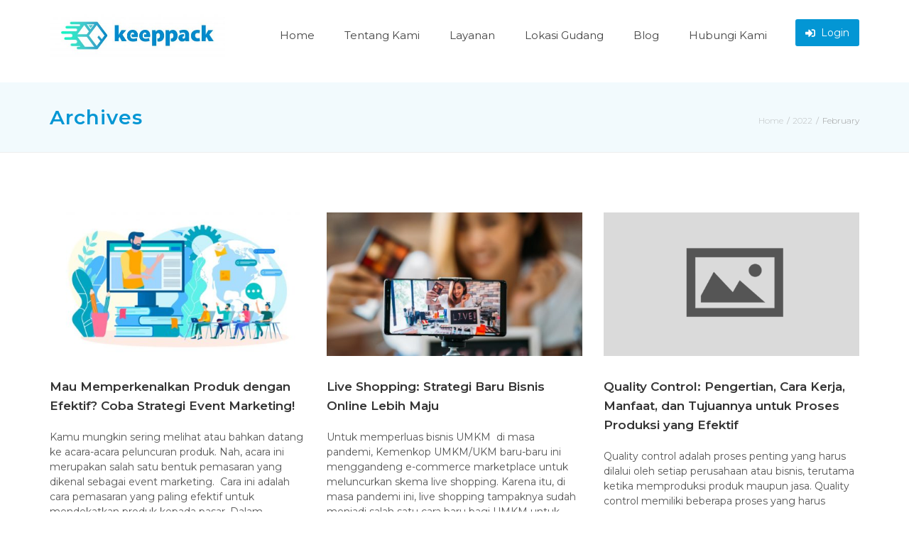

--- FILE ---
content_type: text/html; charset=UTF-8
request_url: https://keeppack.id/2022/02/
body_size: 7475
content:
<!DOCTYPE html>
<html dir="ltr" lang="en-US" prefix="og: http://ogp.me/ns# fb: http://ogp.me/ns/fb#">
<head>
  <meta http-equiv="content-type" content="text/html; charset=utf-8" />
  <meta name="viewport" content="width=device-width, initial-scale=1">
      <link media="all" href="https://keeppack.id/wp-content/cache/autoptimize/css/autoptimize_5603c61fe0b281599cad7c84e1d95575.css" rel="stylesheet" /><title>February 2022 Archives | Cowarehousing &amp; eCommerce Fulfillment - Keeppack Indonesia</title>
    <meta name='robots' content='max-image-preview:large' />
<meta name="dlm-version" content="4.7.77">
<!-- Google Tag Manager for WordPress by gtm4wp.com -->
<script data-cfasync="false" data-pagespeed-no-defer>
	var gtm4wp_datalayer_name = "dataLayer";
	var dataLayer = dataLayer || [];
</script>
<!-- End Google Tag Manager for WordPress by gtm4wp.com -->
		<!-- Meta Tag Manager -->
		<meta name="facebook-domain-verification" content="hib6i40w18d64xmf5eu51ixusskhnq" />
		<!-- / Meta Tag Manager -->

<!-- start/ Premium SEO pack - Wordpress Plugin -->
<meta name="robots" content="noindex,nofollow,noarchive,noodp"/>
<meta property='og:locale' content='en_US'/>
<meta property="og:site_name" content="Cowarehousing &amp; eCommerce Fulfilment Indonesia"/>
<meta property="fb:app_id" content="966242223397117"/>
<meta property="og:type" content="object"/>
<meta property="og:url" content="https://keeppack.id/2022/02/"/>
<meta property="og:title" content="February 2022 Archives | Cowarehousing &amp; eCommerce Fulfillment - Keeppack Indonesia"/>
<meta name="twitter:url" content="https://keeppack.id/2022/02/"/>
<meta name="twitter:title" content="February 2022 Archives | Cowarehousing &amp; eCommerce Fulfillment - Keeppack Indonesia"/>
<!-- end/ Premium SEO pack - Wordpress Plugin -->

<link rel='dns-prefetch' href='//fonts.googleapis.com' />
<script type="text/javascript">
window._wpemojiSettings = {"baseUrl":"https:\/\/s.w.org\/images\/core\/emoji\/14.0.0\/72x72\/","ext":".png","svgUrl":"https:\/\/s.w.org\/images\/core\/emoji\/14.0.0\/svg\/","svgExt":".svg","source":{"concatemoji":"https:\/\/keeppack.id\/wp-includes\/js\/wp-emoji-release.min.js"}};
/*! This file is auto-generated */
!function(e,a,t){var n,r,o,i=a.createElement("canvas"),p=i.getContext&&i.getContext("2d");function s(e,t){var a=String.fromCharCode,e=(p.clearRect(0,0,i.width,i.height),p.fillText(a.apply(this,e),0,0),i.toDataURL());return p.clearRect(0,0,i.width,i.height),p.fillText(a.apply(this,t),0,0),e===i.toDataURL()}function c(e){var t=a.createElement("script");t.src=e,t.defer=t.type="text/javascript",a.getElementsByTagName("head")[0].appendChild(t)}for(o=Array("flag","emoji"),t.supports={everything:!0,everythingExceptFlag:!0},r=0;r<o.length;r++)t.supports[o[r]]=function(e){if(p&&p.fillText)switch(p.textBaseline="top",p.font="600 32px Arial",e){case"flag":return s([127987,65039,8205,9895,65039],[127987,65039,8203,9895,65039])?!1:!s([55356,56826,55356,56819],[55356,56826,8203,55356,56819])&&!s([55356,57332,56128,56423,56128,56418,56128,56421,56128,56430,56128,56423,56128,56447],[55356,57332,8203,56128,56423,8203,56128,56418,8203,56128,56421,8203,56128,56430,8203,56128,56423,8203,56128,56447]);case"emoji":return!s([129777,127995,8205,129778,127999],[129777,127995,8203,129778,127999])}return!1}(o[r]),t.supports.everything=t.supports.everything&&t.supports[o[r]],"flag"!==o[r]&&(t.supports.everythingExceptFlag=t.supports.everythingExceptFlag&&t.supports[o[r]]);t.supports.everythingExceptFlag=t.supports.everythingExceptFlag&&!t.supports.flag,t.DOMReady=!1,t.readyCallback=function(){t.DOMReady=!0},t.supports.everything||(n=function(){t.readyCallback()},a.addEventListener?(a.addEventListener("DOMContentLoaded",n,!1),e.addEventListener("load",n,!1)):(e.attachEvent("onload",n),a.attachEvent("onreadystatechange",function(){"complete"===a.readyState&&t.readyCallback()})),(e=t.source||{}).concatemoji?c(e.concatemoji):e.wpemoji&&e.twemoji&&(c(e.twemoji),c(e.wpemoji)))}(window,document,window._wpemojiSettings);
</script>

	<link rel='stylesheet' id='font-montserrat-css' href='https://fonts.googleapis.com/css?family=Montserrat%3A300%2C400%2C400i%2C500%2C600%2C700&#038;ver=6.1.9' type='text/css' media='all' />

















<link rel='stylesheet' id='dynamic-color-css' href='https://keeppack.id/wp-content/themes/keeppack/assets/css/colors.php?color=0396d4&#038;ver=6.1.9' type='text/css' media='all' />

<script type='text/javascript' src='https://keeppack.id/wp-includes/js/jquery/jquery.min.js' id='jquery-core-js'></script>
<script type='text/javascript' src='https://keeppack.id/wp-includes/js/jquery/jquery-migrate.min.js' id='jquery-migrate-js'></script>
<link rel="https://api.w.org/" href="https://keeppack.id/wp-json/" />
<!-- Google Tag Manager for WordPress by gtm4wp.com -->
<!-- GTM Container placement set to automatic -->
<script data-cfasync="false" data-pagespeed-no-defer>
	var dataLayer_content = {"pagePostType":"post","pagePostType2":"month-post"};
	dataLayer.push( dataLayer_content );
</script>
<script data-cfasync="false">
(function(w,d,s,l,i){w[l]=w[l]||[];w[l].push({'gtm.start':
new Date().getTime(),event:'gtm.js'});var f=d.getElementsByTagName(s)[0],
j=d.createElement(s),dl=l!='dataLayer'?'&l='+l:'';j.async=true;j.src=
'//www.googletagmanager.com/gtm.'+'js?id='+i+dl;f.parentNode.insertBefore(j,f);
})(window,document,'script','dataLayer','GTM-WK4Z5P4');
</script>
<!-- End Google Tag Manager -->
<!-- End Google Tag Manager for WordPress by gtm4wp.com --><link rel="icon" href="https://keeppack.id/wp-content/uploads/2019/09/favicon.ico" sizes="32x32" />
<link rel="icon" href="https://keeppack.id/wp-content/uploads/2019/09/favicon.ico" sizes="192x192" />
<link rel="apple-touch-icon" href="https://keeppack.id/wp-content/uploads/2019/09/favicon.ico" />
<meta name="msapplication-TileImage" content="https://keeppack.id/wp-content/uploads/2019/09/favicon.ico" />
</head>

<body class="archive date stretched">
  
<!-- GTM Container placement set to automatic -->
<!-- Google Tag Manager (noscript) -->
				<noscript><iframe src="https://www.googletagmanager.com/ns.html?id=GTM-WK4Z5P4" height="0" width="0" style="display:none;visibility:hidden" aria-hidden="true"></iframe></noscript>
<!-- End Google Tag Manager (noscript) -->  <div id="wrapper" class="clearfix">
    <header id="header" class="clearfix static-sticky border-bottom-0">
      <div id="header-wrap">
        <div class="container clearfix">
          <div id="primary-menu-trigger"><i class="icon-reorder"></i></div>
          <div id="logo">
                        <a href="https://keeppack.id" class="standard-logo" data-sticky-logo="https://keeppack.id/wp-content/uploads/2019/09/logo-493x120.jpg" data-wpel-link="internal"><img src="https://keeppack.id/wp-content/uploads/2019/09/logo-493x120.jpg" alt="Cowarehousing &amp; eCommerce Fulfillment - Keeppack Indonesia Logo"></a>
            <a href="https://keeppack.id" class="retina-logo" data-sticky-logo="https://keeppack.id/wp-content/uploads/2019/09/logo-493x120.jpg" data-wpel-link="internal"><img src="https://keeppack.id/wp-content/uploads/2019/09/logo-493x120.jpg" alt="Cowarehousing &amp; eCommerce Fulfillment - Keeppack Indonesia Logo"></a>
          </div><!-- #logo end -->

          <nav id="primary-menu">
            <ul id="menu-main-menu" class="menu"><li id="menu-item-21" class="menu-item menu-item-type-custom menu-item-object-custom menu-item-21"><a href="/" data-wpel-link="internal">Home</a></li>
<li id="menu-item-20" class="menu-item menu-item-type-post_type menu-item-object-page menu-item-20"><a href="https://keeppack.id/tentang-kami/" data-wpel-link="internal">Tentang Kami</a></li>
<li id="menu-item-19" class="menu-item menu-item-type-post_type menu-item-object-page menu-item-19"><a href="https://keeppack.id/layanan-fulfillment/" data-wpel-link="internal">Layanan</a></li>
<li id="menu-item-428" class="menu-item menu-item-type-post_type menu-item-object-page menu-item-428"><a href="https://keeppack.id/lokasi-gudang/" data-wpel-link="internal">Lokasi Gudang</a></li>
<li id="menu-item-18" class="menu-item menu-item-type-post_type menu-item-object-page menu-item-18"><a href="https://keeppack.id/blog/" data-wpel-link="internal">Blog</a></li>
<li id="menu-item-17" class="menu-item menu-item-type-post_type menu-item-object-page menu-item-17"><a href="https://keeppack.id/hubungi-kami/" data-wpel-link="internal">Hubungi Kami</a></li>
</ul>                          <div id="top-account">
                <a href="https://app.kelola.id" data-wpel-link="external" rel="nofollow noopener noreferrer"><i class="icon-sign-in-alt"></i> <span>Login</span></a>
              </div><!-- #top-search end -->
                      </nav><!-- #primary-menu end -->
        </div>
      </div>
    </header><!-- #header end -->
    <div class="clear"></div>  <section id="content">
    <div class="content-wrap pt-3 pb-0">
        <section id="page-title">
    <div class="container clearfix">
    	<h1>Archives</h1>
    	
        	  
      <div class="breadcrumb" typeof="BreadcrumbList" vocab="https://schema.org/">
    <!-- Breadcrumb NavXT 7.2.0 -->
<span property="itemListElement" typeof="ListItem"><a property="item" typeof="WebPage" title="Go to Home." href="https://keeppack.id" class="home" data-wpel-link="internal"><span property="name">Home</span></a><meta property="position" content="1"></span>/<span property="itemListElement" typeof="ListItem"><a property="item" typeof="WebPage" title="Go to the 2022 archives." href="https://keeppack.id/2022/" class="archive date-year" data-wpel-link="internal"><span property="name">2022</span></a><meta property="position" content="2"></span>/<span class="archive date-month current-item">February</span></div>    </div>
  </section>

      <div class="section nobg py-4">
        <div class="container">
          <div id="news-ajax" class="row">
              <div class="col-md-4 mt-md-0 bottommargin">
  	<article id="post-1370" class="ipost post-1370 post type-post status-publish format-standard has-post-thumbnail hentry category-tips-jualan">
      <div class="entry-image">
        <a href="https://keeppack.id/mau-memperkenalkan-produk-dengan-efektif-coba-strategi-event-marketing/" data-wpel-link="internal">
          <noscript><img width="500" height="280" src="https://keeppack.id/wp-content/uploads/2022/02/Virtual-event-marketing-1024x569-1-500x280.jpeg" class="attachment-blog-thumb size-blog-thumb wp-post-image" alt="" decoding="async" srcset="https://keeppack.id/wp-content/uploads/2022/02/Virtual-event-marketing-1024x569-1-500x280.jpeg 500w, https://keeppack.id/wp-content/uploads/2022/02/Virtual-event-marketing-1024x569-1-300x167.jpeg 300w, https://keeppack.id/wp-content/uploads/2022/02/Virtual-event-marketing-1024x569-1-216x120.jpeg 216w, https://keeppack.id/wp-content/uploads/2022/02/Virtual-event-marketing-1024x569-1-108x60.jpeg 108w, https://keeppack.id/wp-content/uploads/2022/02/Virtual-event-marketing-1024x569-1-68x38.jpeg 68w" sizes="(max-width: 500px) 100vw, 500px" /></noscript><img width="500" height="280" src='data:image/svg+xml,%3Csvg%20xmlns=%22http://www.w3.org/2000/svg%22%20viewBox=%220%200%20500%20280%22%3E%3C/svg%3E' data-src="https://keeppack.id/wp-content/uploads/2022/02/Virtual-event-marketing-1024x569-1-500x280.jpeg" class="lazyload attachment-blog-thumb size-blog-thumb wp-post-image" alt="" decoding="async" data-srcset="https://keeppack.id/wp-content/uploads/2022/02/Virtual-event-marketing-1024x569-1-500x280.jpeg 500w, https://keeppack.id/wp-content/uploads/2022/02/Virtual-event-marketing-1024x569-1-300x167.jpeg 300w, https://keeppack.id/wp-content/uploads/2022/02/Virtual-event-marketing-1024x569-1-216x120.jpeg 216w, https://keeppack.id/wp-content/uploads/2022/02/Virtual-event-marketing-1024x569-1-108x60.jpeg 108w, https://keeppack.id/wp-content/uploads/2022/02/Virtual-event-marketing-1024x569-1-68x38.jpeg 68w" data-sizes="(max-width: 500px) 100vw, 500px" />        </a>
      </div>
  	  <div class="entry-title">
        <h3><a href="https://keeppack.id/mau-memperkenalkan-produk-dengan-efektif-coba-strategi-event-marketing/" data-wpel-link="internal">Mau Memperkenalkan Produk dengan Efektif? Coba Strategi Event Marketing!</a></h3>
      </div>
      <div class="entry-content clearfix">
        Kamu mungkin sering melihat atau bahkan datang ke acara-acara peluncuran produk. Nah, acara ini merupakan salah satu bentuk pemasaran yang dikenal sebagai event marketing.&nbsp; Cara ini adalah cara pemasaran yang paling efektif untuk mendekatkan produk kepada pasar. Dalam menyelenggarakan event&#8230;      </div>
      <div class="author-meta d-flex align-items-center">
        <div class="author-image">
          <noscript><img alt='Lita' src='https://secure.gravatar.com/avatar/17f461b789deac992ec6b5e0f047f603?s=50&#038;d=mm&#038;r=g' srcset='https://secure.gravatar.com/avatar/17f461b789deac992ec6b5e0f047f603?s=100&#038;d=mm&#038;r=g 2x' class='avatar avatar-50 photo rounded-circle' height='50' width='50' decoding='async'/></noscript><img alt='Lita' src='data:image/svg+xml,%3Csvg%20xmlns=%22http://www.w3.org/2000/svg%22%20viewBox=%220%200%2050%2050%22%3E%3C/svg%3E' data-src='https://secure.gravatar.com/avatar/17f461b789deac992ec6b5e0f047f603?s=50&#038;d=mm&#038;r=g' data-srcset='https://secure.gravatar.com/avatar/17f461b789deac992ec6b5e0f047f603?s=100&#038;d=mm&#038;r=g 2x' class='lazyload avatar avatar-50 photo rounded-circle' height='50' width='50' decoding='async'/> 
        </div>
        <ul class="entry-meta m-0 clearfix">
          <li><span>By</span> <a href="https://keeppack.id/author/lita/" title="Posts by Lita" rel="author" data-wpel-link="internal">Lita</a></li>
          <li class="mb-0">February 23, 2022</li>
        </ul>
      </div>
	  </article>
  </div>
    <div class="col-md-4 mt-md-0 bottommargin">
  	<article id="post-1366" class="ipost post-1366 post type-post status-publish format-standard has-post-thumbnail hentry category-online-seller">
      <div class="entry-image">
        <a href="https://keeppack.id/live-shopping-strategi-baru-bisnis-online-lebih-maju/" data-wpel-link="internal">
          <noscript><img width="500" height="280" src="https://keeppack.id/wp-content/uploads/2022/02/live-shopping-500x280.jpeg" class="attachment-blog-thumb size-blog-thumb wp-post-image" alt="" decoding="async" loading="lazy" srcset="https://keeppack.id/wp-content/uploads/2022/02/live-shopping-500x280.jpeg 500w, https://keeppack.id/wp-content/uploads/2022/02/live-shopping-300x169.jpeg 300w, https://keeppack.id/wp-content/uploads/2022/02/live-shopping-1024x576.jpeg 1024w, https://keeppack.id/wp-content/uploads/2022/02/live-shopping-768x432.jpeg 768w, https://keeppack.id/wp-content/uploads/2022/02/live-shopping-213x120.jpeg 213w, https://keeppack.id/wp-content/uploads/2022/02/live-shopping-426x240.jpeg 426w, https://keeppack.id/wp-content/uploads/2022/02/live-shopping-107x60.jpeg 107w, https://keeppack.id/wp-content/uploads/2022/02/live-shopping-68x38.jpeg 68w, https://keeppack.id/wp-content/uploads/2022/02/live-shopping.jpeg 1597w" sizes="(max-width: 500px) 100vw, 500px" /></noscript><img width="500" height="280" src='data:image/svg+xml,%3Csvg%20xmlns=%22http://www.w3.org/2000/svg%22%20viewBox=%220%200%20500%20280%22%3E%3C/svg%3E' data-src="https://keeppack.id/wp-content/uploads/2022/02/live-shopping-500x280.jpeg" class="lazyload attachment-blog-thumb size-blog-thumb wp-post-image" alt="" decoding="async" loading="lazy" data-srcset="https://keeppack.id/wp-content/uploads/2022/02/live-shopping-500x280.jpeg 500w, https://keeppack.id/wp-content/uploads/2022/02/live-shopping-300x169.jpeg 300w, https://keeppack.id/wp-content/uploads/2022/02/live-shopping-1024x576.jpeg 1024w, https://keeppack.id/wp-content/uploads/2022/02/live-shopping-768x432.jpeg 768w, https://keeppack.id/wp-content/uploads/2022/02/live-shopping-213x120.jpeg 213w, https://keeppack.id/wp-content/uploads/2022/02/live-shopping-426x240.jpeg 426w, https://keeppack.id/wp-content/uploads/2022/02/live-shopping-107x60.jpeg 107w, https://keeppack.id/wp-content/uploads/2022/02/live-shopping-68x38.jpeg 68w, https://keeppack.id/wp-content/uploads/2022/02/live-shopping.jpeg 1597w" data-sizes="(max-width: 500px) 100vw, 500px" />        </a>
      </div>
  	  <div class="entry-title">
        <h3><a href="https://keeppack.id/live-shopping-strategi-baru-bisnis-online-lebih-maju/" data-wpel-link="internal">Live Shopping: Strategi Baru Bisnis Online Lebih Maju</a></h3>
      </div>
      <div class="entry-content clearfix">
        Untuk memperluas bisnis UMKM&nbsp; di masa pandemi, Kemenkop UMKM/UKM baru-baru ini menggandeng e-commerce marketplace untuk meluncurkan skema live shopping. Karena itu, di masa pandemi ini, live shopping tampaknya sudah menjadi salah satu cara baru bagi UMKM untuk mempromosikan produk dan&#8230;      </div>
      <div class="author-meta d-flex align-items-center">
        <div class="author-image">
          <noscript><img alt='Lita' src='https://secure.gravatar.com/avatar/17f461b789deac992ec6b5e0f047f603?s=50&#038;d=mm&#038;r=g' srcset='https://secure.gravatar.com/avatar/17f461b789deac992ec6b5e0f047f603?s=100&#038;d=mm&#038;r=g 2x' class='avatar avatar-50 photo rounded-circle' height='50' width='50' decoding='async'/></noscript><img alt='Lita' src='data:image/svg+xml,%3Csvg%20xmlns=%22http://www.w3.org/2000/svg%22%20viewBox=%220%200%2050%2050%22%3E%3C/svg%3E' data-src='https://secure.gravatar.com/avatar/17f461b789deac992ec6b5e0f047f603?s=50&#038;d=mm&#038;r=g' data-srcset='https://secure.gravatar.com/avatar/17f461b789deac992ec6b5e0f047f603?s=100&#038;d=mm&#038;r=g 2x' class='lazyload avatar avatar-50 photo rounded-circle' height='50' width='50' decoding='async'/> 
        </div>
        <ul class="entry-meta m-0 clearfix">
          <li><span>By</span> <a href="https://keeppack.id/author/lita/" title="Posts by Lita" rel="author" data-wpel-link="internal">Lita</a></li>
          <li class="mb-0">February 14, 2022</li>
        </ul>
      </div>
	  </article>
  </div>
    <div class="col-md-4 mt-md-0 bottommargin">
  	<article id="post-1361" class="ipost post-1361 post type-post status-publish format-standard hentry category-online-seller">
      <div class="entry-image">
        <a href="https://keeppack.id/quality-control-pengertian-cara-kerja-manfaat-dan-tujuannya-untuk-proses-produksi-yang-efektif/" data-wpel-link="internal">
                      <noscript><img class="image_fade" src="https://keeppack.id/wp-content/themes/keeppack/assets/images/default-post.jpg" alt="Quality Control: Pengertian, Cara Kerja, Manfaat, dan Tujuannya untuk Proses Produksi yang Efektif" style="opacity: 1;"></noscript><img class="lazyload image_fade" src='data:image/svg+xml,%3Csvg%20xmlns=%22http://www.w3.org/2000/svg%22%20viewBox=%220%200%20210%20140%22%3E%3C/svg%3E' data-src="https://keeppack.id/wp-content/themes/keeppack/assets/images/default-post.jpg" alt="Quality Control: Pengertian, Cara Kerja, Manfaat, dan Tujuannya untuk Proses Produksi yang Efektif" style="opacity: 1;">
                  </a>
      </div>
  	  <div class="entry-title">
        <h3><a href="https://keeppack.id/quality-control-pengertian-cara-kerja-manfaat-dan-tujuannya-untuk-proses-produksi-yang-efektif/" data-wpel-link="internal">Quality Control: Pengertian, Cara Kerja, Manfaat, dan Tujuannya untuk Proses Produksi yang Efektif</a></h3>
      </div>
      <div class="entry-content clearfix">
        Quality control adalah proses penting yang harus dilalui oleh setiap perusahaan atau bisnis, terutama ketika memproduksi produk maupun jasa. Quality control memiliki beberapa proses yang harus dilewati, seperti desain produk, pengembangan perangkat lunak, dan penjualan produk secara massal. Jika pada&#8230;      </div>
      <div class="author-meta d-flex align-items-center">
        <div class="author-image">
          <noscript><img alt='Lita' src='https://secure.gravatar.com/avatar/17f461b789deac992ec6b5e0f047f603?s=50&#038;d=mm&#038;r=g' srcset='https://secure.gravatar.com/avatar/17f461b789deac992ec6b5e0f047f603?s=100&#038;d=mm&#038;r=g 2x' class='avatar avatar-50 photo rounded-circle' height='50' width='50' decoding='async'/></noscript><img alt='Lita' src='data:image/svg+xml,%3Csvg%20xmlns=%22http://www.w3.org/2000/svg%22%20viewBox=%220%200%2050%2050%22%3E%3C/svg%3E' data-src='https://secure.gravatar.com/avatar/17f461b789deac992ec6b5e0f047f603?s=50&#038;d=mm&#038;r=g' data-srcset='https://secure.gravatar.com/avatar/17f461b789deac992ec6b5e0f047f603?s=100&#038;d=mm&#038;r=g 2x' class='lazyload avatar avatar-50 photo rounded-circle' height='50' width='50' decoding='async'/> 
        </div>
        <ul class="entry-meta m-0 clearfix">
          <li><span>By</span> <a href="https://keeppack.id/author/lita/" title="Posts by Lita" rel="author" data-wpel-link="internal">Lita</a></li>
          <li class="mb-0">February 10, 2022</li>
        </ul>
      </div>
	  </article>
  </div>
  <div class="line loop-line mt-2"></div>          </div>

                      <div class="center"><a id="more_posts" class="button button-rounded button-large button-border m-0 center nott t600 ls0 px-5">Lihat Selanjutnya</a></div>
                  </div>
      </div>

   </div>
  </section><!-- #content end -->
    <footer id="footer">
      <div class="container">
        <div class="dark clearfix">
          <div class="row">
            <div class="col-md-2">
                              <a href="https://keeppack.id" data-wpel-link="internal"><noscript><img src="https://keeppack.id/wp-content/uploads/2019/09/logo-footer-1-333x60.png" alt="Logo Footer" class="mb-4" height="30"></noscript><img src='data:image/svg+xml,%3Csvg%20xmlns=%22http://www.w3.org/2000/svg%22%20viewBox=%220%200%20210%2030%22%3E%3C/svg%3E' data-src="https://keeppack.id/wp-content/uploads/2019/09/logo-footer-1-333x60.png" alt="Logo Footer" class="lazyload mb-4" height="30"></a>
                          </div>
            <div class="col-md-8">
              <ul id="footer-menu" class="list-unstyled text-md-center mt-md-1"><li id="menu-item-25" class="menu-item menu-item-type-post_type menu-item-object-page menu-item-25"><a href="https://keeppack.id/tentang-kami/" data-wpel-link="internal">Tentang Kami</a></li>
<li id="menu-item-24" class="menu-item menu-item-type-post_type menu-item-object-page menu-item-24"><a href="https://keeppack.id/layanan-fulfillment/" data-wpel-link="internal">Layanan</a></li>
<li id="menu-item-475" class="menu-item menu-item-type-post_type menu-item-object-page menu-item-475"><a href="https://keeppack.id/mitra-gudang/" data-wpel-link="internal">Mitra Gudang</a></li>
<li id="menu-item-23" class="menu-item menu-item-type-post_type menu-item-object-page menu-item-23"><a href="https://keeppack.id/blog/" data-wpel-link="internal">Blog</a></li>
<li id="menu-item-22" class="menu-item menu-item-type-post_type menu-item-object-page menu-item-22"><a href="https://keeppack.id/hubungi-kami/" data-wpel-link="internal">Hubungi Kami</a></li>
<li id="menu-item-598" class="menu-item menu-item-type-post_type menu-item-object-page menu-item-598"><a href="https://keeppack.id/privacy-policy/" data-wpel-link="internal">Privacy Policy</a></li>
</ul>            </div>
            <div class="col-md-2 text-md-right">
                              <a href="https://www.facebook.com/keeppackid" class="social-icon si-small si-facebook noborder" title="Facebook" data-wpel-link="external" rel="nofollow noopener noreferrer">
                  <i class="icon-facebook"></i><i class="icon-facebook"></i>
                </a>
                                            <a href="https://twitter.com/" class="social-icon si-small si-twitter noborder" title="Twitter" data-wpel-link="external" rel="nofollow noopener noreferrer">
                  <i class="icon-twitter"></i><i class="icon-twitter"></i>
                </a>
                                            <a href="https://www.instagram.com/keeppack.id" class="social-icon si-small si-instagram noborder" title="Instagram" data-wpel-link="external" rel="nofollow noopener noreferrer">
                  <i class="icon-instagram"></i><i class="icon-instagram"></i>
                </a>
                                            <a href="https://www.linkedin.com/company/keeppack" class="social-icon si-small si-linkedin noborder" title="LinkedIn" data-wpel-link="external" rel="nofollow noopener noreferrer">
                  <i class="icon-linkedin"></i><i class="icon-linkedin"></i>
                </a>
                          </div>
          </div>
        </div>
      </div>
    </footer><!-- #footer end -->
  </div><!-- #wrapper end -->

  <div id="gotoTop" class="icon-angle-up"></div>

  
<div class="joinchat joinchat--left joinchat--btn" data-settings='{"telephone":"6285899998091","mobile_only":false,"button_delay":3,"whatsapp_web":false,"qr":false,"message_views":2,"message_delay":10,"message_badge":false,"message_send":"","message_hash":""}'>
	<div class="joinchat__button">
		<div class="joinchat__button__open"></div>
									</div>
	</div>
<noscript><style>.lazyload{display:none;}</style></noscript><script data-noptimize="1">window.lazySizesConfig=window.lazySizesConfig||{};window.lazySizesConfig.loadMode=1;</script><script async data-noptimize="1" src='https://keeppack.id/wp-content/plugins/autoptimize/classes/external/js/lazysizes.min.js'></script><script type='text/javascript' src='https://keeppack.id/wp-content/cache/autoptimize/js/autoptimize_single_4abc799f4bd980fa36a192426f9c7c58.js' id='plugins-js'></script>
<script type='text/javascript' src='https://keeppack.id/wp-content/cache/autoptimize/js/autoptimize_single_9844d983c0ab69f3aece2e43a502313f.js' id='slick-js'></script>
<script type='text/javascript' id='scripts-js-extra'>
/* <![CDATA[ */
var ajax_posts = {"ajaxurl":"https:\/\/keeppack.id\/wp-admin\/admin-ajax.php","noposts":"Tidak ada posts lama yang ditemukan","loadmore":"<div class=\"center\"><a id=\"more_posts\" class=\"button button-rounded button-large button-border m-0 center nott t600 ls0 px-5\">Lihat Selanjutnya<\/a><\/div>"};
/* ]]> */
</script>
<script type='text/javascript' src='https://keeppack.id/wp-content/cache/autoptimize/js/autoptimize_single_66aadc97ba41f14c13ef7c8e1e808d15.js' id='scripts-js'></script>
<script type='text/javascript' src='https://keeppack.id/wp-content/cache/autoptimize/js/autoptimize_single_7f0734e228d3f1a255a8b817a5005b8e.js' id='swv-js'></script>
<script type='text/javascript' id='contact-form-7-js-extra'>
/* <![CDATA[ */
var wpcf7 = {"api":{"root":"https:\/\/keeppack.id\/wp-json\/","namespace":"contact-form-7\/v1"}};
/* ]]> */
</script>
<script type='text/javascript' src='https://keeppack.id/wp-content/cache/autoptimize/js/autoptimize_single_0fc4d72558c0e4f809b089639b6abecf.js' id='contact-form-7-js'></script>
<script type='text/javascript' id='dlm-xhr-js-extra'>
/* <![CDATA[ */
var dlmXHRtranslations = {"error":"An error occurred while trying to download the file. Please try again."};
/* ]]> */
</script>
<script type='text/javascript' id='dlm-xhr-js-before'>
const dlmXHR = {"xhr_links":{"class":["download-link","download-button"]},"prevent_duplicates":true,"ajaxUrl":"https:\/\/keeppack.id\/wp-admin\/admin-ajax.php","nonce":"2d4a27a006"}; dlmXHRinstance = {}; const dlmXHRGlobalLinks = "https://keeppack.id/download/"; dlmXHRgif = "https://keeppack.id/wp-includes/images/spinner.gif"
</script>
<script type='text/javascript' src='https://keeppack.id/wp-content/plugins/download-monitor/assets/js/dlm-xhr.min.js' id='dlm-xhr-js'></script>
<script type='text/javascript' src='https://keeppack.id/wp-content/cache/autoptimize/js/autoptimize_single_c8aa188fdf2ee83bec8a28ee258814fd.js' id='gtm4wp-contact-form-7-tracker-js'></script>
<script type='text/javascript' src='https://keeppack.id/wp-content/cache/autoptimize/js/autoptimize_single_95bd9b340ad6826beff005e5df32bd77.js' id='gtm4wp-form-move-tracker-js'></script>
<script type='text/javascript' id='email-before-download-js-extra'>
/* <![CDATA[ */
var ebd_inline = {"ajaxurl":"https:\/\/keeppack.id\/wp-admin\/admin-ajax.php","ajax_nonce":"9a161b040a"};
/* ]]> */
</script>
<script type='text/javascript' src='https://keeppack.id/wp-content/cache/autoptimize/js/autoptimize_single_88e1662ca98220a4a826bd3fdf520073.js' id='email-before-download-js'></script>
<script type='text/javascript' src='https://keeppack.id/wp-content/plugins/creame-whatsapp-me/public/js/joinchat.min.js' id='joinchat-js'></script>
<script type='text/javascript' src='https://keeppack.id/wp-content/cache/autoptimize/js/autoptimize_single_a1ade95e21102c15d71ee475ac3818f6.js' id='page-links-to-js'></script>
</body>
</html>

--- FILE ---
content_type: text/javascript
request_url: https://keeppack.id/wp-content/cache/autoptimize/js/autoptimize_single_66aadc97ba41f14c13ef7c8e1e808d15.js
body_size: 1282
content:
jQuery(function($){$(window).on("load",function(){var tallest=0;if($(window).width()>767){$('.eqHeight').each(function(){thisHeight=$(this).height();if(thisHeight>tallest){tallest=thisHeight;}});$('.eqHeight').height(tallest);}
if($('.hero-features').length){var height=$('.hero-features').height();if($(window).width()>767){$('#hero-feature-sec').height((Math.round(height/2))+120);}}
if($('.loc-list .row').length){var $container=$('.loc-list .row');$container.isotope();$('select.filter-province').on('change',function(){var $this=$(this);var filterValue=$this.val();$container.isotope({filter:filterValue});});}});var ppp=3;var pageNumber=1;function load_posts(){pageNumber++;var str='&pageNumber='+pageNumber+'&ppp='+ppp+'&action=more_post_ajax';$.ajax({type:"POST",dataType:"html",url:ajax_posts.ajaxurl,data:str,beforeSend:function(){$("#more_posts").addClass("more-post-loading");},success:function(data){var $data=$(data);if($data.length){$("#news-ajax").append($data);$("#more_posts").attr("disabled",false);}else{$("#more_posts").attr("disabled",true);$("#more_posts").addClass('no-more-post');}
$("#more_posts").removeClass("more-post-loading");},error:function(jqXHR,textStatus,errorThrown){$loader.html(jqXHR+" :: "+textStatus+" :: "+errorThrown);}});return false;}
$("#more_posts").on("click",function(){$("#more_posts").attr("disabled",true);load_posts();});});